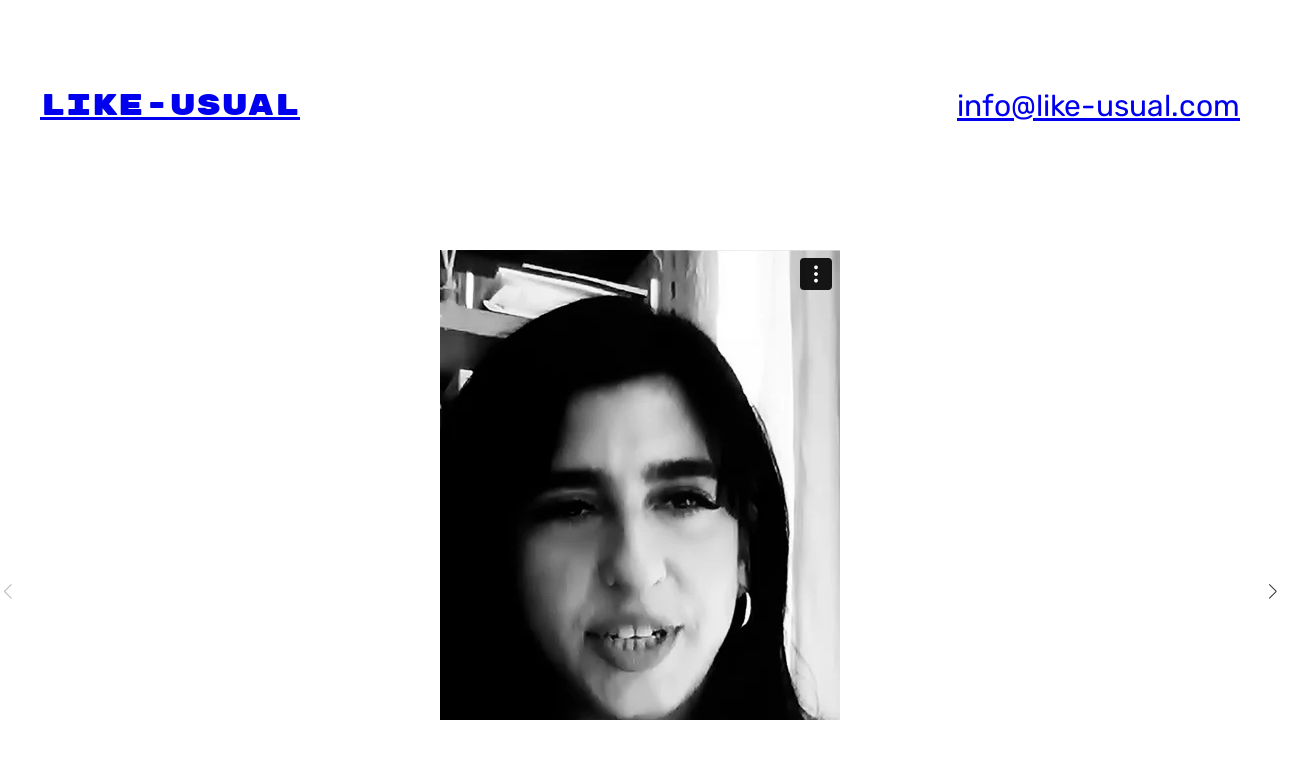

--- FILE ---
content_type: text/html; charset=UTF-8
request_url: https://player.vimeo.com/video/954002110?dnt=1&app_id=122963
body_size: 6598
content:
<!DOCTYPE html>
<html lang="en">
<head>
  <meta charset="utf-8">
  <meta name="viewport" content="width=device-width,initial-scale=1,user-scalable=yes">
  
  <link rel="canonical" href="https://player.vimeo.com/video/954002110">
  <meta name="googlebot" content="noindex,indexifembedded">
  
  
  <title>ARTISSIMA VoiceOver&#39;23 on Vimeo</title>
  <style>
      body, html, .player, .fallback {
          overflow: hidden;
          width: 100%;
          height: 100%;
          margin: 0;
          padding: 0;
      }
      .fallback {
          
              background-color: transparent;
          
      }
      .player.loading { opacity: 0; }
      .fallback iframe {
          position: fixed;
          left: 0;
          top: 0;
          width: 100%;
          height: 100%;
      }
  </style>
  <link rel="modulepreload" href="https://f.vimeocdn.com/p/4.46.25/js/player.module.js" crossorigin="anonymous">
  <link rel="modulepreload" href="https://f.vimeocdn.com/p/4.46.25/js/vendor.module.js" crossorigin="anonymous">
  <link rel="preload" href="https://f.vimeocdn.com/p/4.46.25/css/player.css" as="style">
</head>

<body>


<div class="vp-placeholder">
    <style>
        .vp-placeholder,
        .vp-placeholder-thumb,
        .vp-placeholder-thumb::before,
        .vp-placeholder-thumb::after {
            position: absolute;
            top: 0;
            bottom: 0;
            left: 0;
            right: 0;
        }
        .vp-placeholder {
            visibility: hidden;
            width: 100%;
            max-height: 100%;
            height: calc(1920 / 1080 * 100vw);
            max-width: calc(1080 / 1920 * 100vh);
            margin: auto;
        }
        .vp-placeholder-carousel {
            display: none;
            background-color: #000;
            position: absolute;
            left: 0;
            right: 0;
            bottom: -60px;
            height: 60px;
        }
    </style>

    

    
        <style>
            .vp-placeholder-thumb {
                overflow: hidden;
                width: 100%;
                max-height: 100%;
                margin: auto;
            }
            .vp-placeholder-thumb::before,
            .vp-placeholder-thumb::after {
                content: "";
                display: block;
                filter: blur(7px);
                margin: 0;
                background: url(https://i.vimeocdn.com/video/1864650916-f2bac2fec78d1343a8dfcd98d65bbbb295f5acf3128afab083861f85d8cdfa9a-d?mw=80&q=85) 50% 50% / contain no-repeat;
            }
            .vp-placeholder-thumb::before {
                 
                margin: -30px;
            }
        </style>
    

    <div class="vp-placeholder-thumb"></div>
    <div class="vp-placeholder-carousel"></div>
    <script>function placeholderInit(t,h,d,s,n,o){var i=t.querySelector(".vp-placeholder"),v=t.querySelector(".vp-placeholder-thumb");if(h){var p=function(){try{return window.self!==window.top}catch(a){return!0}}(),w=200,y=415,r=60;if(!p&&window.innerWidth>=w&&window.innerWidth<y){i.style.bottom=r+"px",i.style.maxHeight="calc(100vh - "+r+"px)",i.style.maxWidth="calc("+n+" / "+o+" * (100vh - "+r+"px))";var f=t.querySelector(".vp-placeholder-carousel");f.style.display="block"}}if(d){var e=new Image;e.onload=function(){var a=n/o,c=e.width/e.height;if(c<=.95*a||c>=1.05*a){var l=i.getBoundingClientRect(),g=l.right-l.left,b=l.bottom-l.top,m=window.innerWidth/g*100,x=window.innerHeight/b*100;v.style.height="calc("+e.height+" / "+e.width+" * "+m+"vw)",v.style.maxWidth="calc("+e.width+" / "+e.height+" * "+x+"vh)"}i.style.visibility="visible"},e.src=s}else i.style.visibility="visible"}
</script>
    <script>placeholderInit(document,  false ,  true , "https://i.vimeocdn.com/video/1864650916-f2bac2fec78d1343a8dfcd98d65bbbb295f5acf3128afab083861f85d8cdfa9a-d?mw=80\u0026q=85",  1080 ,  1920 );</script>
</div>

<div id="player" class="player"></div>
<script>window.playerConfig = {"cdn_url":"https://f.vimeocdn.com","vimeo_api_url":"api.vimeo.com","request":{"files":{"dash":{"cdns":{"akfire_interconnect_quic":{"avc_url":"https://vod-adaptive-ak.vimeocdn.com/exp=1768386943~acl=%2Fc305494b-8aba-41a7-aced-ba3cd6c8ce40%2Fpsid%3D4bf10d8c25edb959bd55cdd63307c92934fc678b8d5c73f41a37943a02df929c%2F%2A~hmac=88ac7a67b19a578f03a595003f6ee4b78ce66a8b45aef579c0686e9e79aa3ad8/c305494b-8aba-41a7-aced-ba3cd6c8ce40/psid=4bf10d8c25edb959bd55cdd63307c92934fc678b8d5c73f41a37943a02df929c/v2/playlist/av/primary/prot/cXNyPTE/playlist.json?omit=av1-hevc\u0026pathsig=8c953e4f~c9FLuBFhgkQT5u9KZfV4zAcTEjTC5C3kh8Vo496KHDo\u0026qsr=1\u0026r=dXM%3D\u0026rh=4lGqxr","origin":"gcs","url":"https://vod-adaptive-ak.vimeocdn.com/exp=1768386943~acl=%2Fc305494b-8aba-41a7-aced-ba3cd6c8ce40%2Fpsid%3D4bf10d8c25edb959bd55cdd63307c92934fc678b8d5c73f41a37943a02df929c%2F%2A~hmac=88ac7a67b19a578f03a595003f6ee4b78ce66a8b45aef579c0686e9e79aa3ad8/c305494b-8aba-41a7-aced-ba3cd6c8ce40/psid=4bf10d8c25edb959bd55cdd63307c92934fc678b8d5c73f41a37943a02df929c/v2/playlist/av/primary/prot/cXNyPTE/playlist.json?pathsig=8c953e4f~c9FLuBFhgkQT5u9KZfV4zAcTEjTC5C3kh8Vo496KHDo\u0026qsr=1\u0026r=dXM%3D\u0026rh=4lGqxr"},"fastly_skyfire":{"avc_url":"https://skyfire.vimeocdn.com/1768386943-0x519c8e3d7a32edc9ee2e33ae393c8e296d93b468/c305494b-8aba-41a7-aced-ba3cd6c8ce40/psid=4bf10d8c25edb959bd55cdd63307c92934fc678b8d5c73f41a37943a02df929c/v2/playlist/av/primary/prot/cXNyPTE/playlist.json?omit=av1-hevc\u0026pathsig=8c953e4f~c9FLuBFhgkQT5u9KZfV4zAcTEjTC5C3kh8Vo496KHDo\u0026qsr=1\u0026r=dXM%3D\u0026rh=4lGqxr","origin":"gcs","url":"https://skyfire.vimeocdn.com/1768386943-0x519c8e3d7a32edc9ee2e33ae393c8e296d93b468/c305494b-8aba-41a7-aced-ba3cd6c8ce40/psid=4bf10d8c25edb959bd55cdd63307c92934fc678b8d5c73f41a37943a02df929c/v2/playlist/av/primary/prot/cXNyPTE/playlist.json?pathsig=8c953e4f~c9FLuBFhgkQT5u9KZfV4zAcTEjTC5C3kh8Vo496KHDo\u0026qsr=1\u0026r=dXM%3D\u0026rh=4lGqxr"}},"default_cdn":"akfire_interconnect_quic","separate_av":true,"streams":[{"profile":"c3347cdf-6c91-4ab3-8d56-737128e7a65f","id":"7bcfd301-8a95-4bec-ab01-ec3d2e155840","fps":25,"quality":"360p"},{"profile":"f3f6f5f0-2e6b-4e90-994e-842d1feeabc0","id":"9349be26-2270-4643-9b73-5bd7ef39f281","fps":25,"quality":"720p"},{"profile":"5ff7441f-4973-4241-8c2e-976ef4a572b0","id":"09603588-6bed-467f-8998-dabc1e99fd17","fps":25,"quality":"1080p"},{"profile":"d0b41bac-2bf2-4310-8113-df764d486192","id":"1d57a0f5-cdf5-46dd-b8f9-f618b0b63f15","fps":25,"quality":"240p"},{"profile":"f9e4a5d7-8043-4af3-b231-641ca735a130","id":"8956e7e2-2ff4-4c7a-b640-6d1b59dc547a","fps":25,"quality":"540p"}],"streams_avc":[{"profile":"f3f6f5f0-2e6b-4e90-994e-842d1feeabc0","id":"9349be26-2270-4643-9b73-5bd7ef39f281","fps":25,"quality":"720p"},{"profile":"5ff7441f-4973-4241-8c2e-976ef4a572b0","id":"09603588-6bed-467f-8998-dabc1e99fd17","fps":25,"quality":"1080p"},{"profile":"d0b41bac-2bf2-4310-8113-df764d486192","id":"1d57a0f5-cdf5-46dd-b8f9-f618b0b63f15","fps":25,"quality":"240p"},{"profile":"f9e4a5d7-8043-4af3-b231-641ca735a130","id":"8956e7e2-2ff4-4c7a-b640-6d1b59dc547a","fps":25,"quality":"540p"},{"profile":"c3347cdf-6c91-4ab3-8d56-737128e7a65f","id":"7bcfd301-8a95-4bec-ab01-ec3d2e155840","fps":25,"quality":"360p"}]},"hls":{"cdns":{"akfire_interconnect_quic":{"avc_url":"https://vod-adaptive-ak.vimeocdn.com/exp=1768386943~acl=%2Fc305494b-8aba-41a7-aced-ba3cd6c8ce40%2Fpsid%3D4bf10d8c25edb959bd55cdd63307c92934fc678b8d5c73f41a37943a02df929c%2F%2A~hmac=88ac7a67b19a578f03a595003f6ee4b78ce66a8b45aef579c0686e9e79aa3ad8/c305494b-8aba-41a7-aced-ba3cd6c8ce40/psid=4bf10d8c25edb959bd55cdd63307c92934fc678b8d5c73f41a37943a02df929c/v2/playlist/av/primary/prot/cXNyPTE/playlist.m3u8?locale=en\u0026omit=av1-hevc-opus\u0026pathsig=8c953e4f~ds8-5xwPdEjgfY3INQr2gmXSpGavWiCjl16DoRP7aqA\u0026qsr=1\u0026r=dXM%3D\u0026rh=4lGqxr\u0026sf=fmp4","origin":"gcs","url":"https://vod-adaptive-ak.vimeocdn.com/exp=1768386943~acl=%2Fc305494b-8aba-41a7-aced-ba3cd6c8ce40%2Fpsid%3D4bf10d8c25edb959bd55cdd63307c92934fc678b8d5c73f41a37943a02df929c%2F%2A~hmac=88ac7a67b19a578f03a595003f6ee4b78ce66a8b45aef579c0686e9e79aa3ad8/c305494b-8aba-41a7-aced-ba3cd6c8ce40/psid=4bf10d8c25edb959bd55cdd63307c92934fc678b8d5c73f41a37943a02df929c/v2/playlist/av/primary/prot/cXNyPTE/playlist.m3u8?locale=en\u0026omit=opus\u0026pathsig=8c953e4f~ds8-5xwPdEjgfY3INQr2gmXSpGavWiCjl16DoRP7aqA\u0026qsr=1\u0026r=dXM%3D\u0026rh=4lGqxr\u0026sf=fmp4"},"fastly_skyfire":{"avc_url":"https://skyfire.vimeocdn.com/1768386943-0x519c8e3d7a32edc9ee2e33ae393c8e296d93b468/c305494b-8aba-41a7-aced-ba3cd6c8ce40/psid=4bf10d8c25edb959bd55cdd63307c92934fc678b8d5c73f41a37943a02df929c/v2/playlist/av/primary/prot/cXNyPTE/playlist.m3u8?locale=en\u0026omit=av1-hevc-opus\u0026pathsig=8c953e4f~ds8-5xwPdEjgfY3INQr2gmXSpGavWiCjl16DoRP7aqA\u0026qsr=1\u0026r=dXM%3D\u0026rh=4lGqxr\u0026sf=fmp4","origin":"gcs","url":"https://skyfire.vimeocdn.com/1768386943-0x519c8e3d7a32edc9ee2e33ae393c8e296d93b468/c305494b-8aba-41a7-aced-ba3cd6c8ce40/psid=4bf10d8c25edb959bd55cdd63307c92934fc678b8d5c73f41a37943a02df929c/v2/playlist/av/primary/prot/cXNyPTE/playlist.m3u8?locale=en\u0026omit=opus\u0026pathsig=8c953e4f~ds8-5xwPdEjgfY3INQr2gmXSpGavWiCjl16DoRP7aqA\u0026qsr=1\u0026r=dXM%3D\u0026rh=4lGqxr\u0026sf=fmp4"}},"default_cdn":"akfire_interconnect_quic","separate_av":true}},"file_codecs":{"av1":[],"avc":["9349be26-2270-4643-9b73-5bd7ef39f281","09603588-6bed-467f-8998-dabc1e99fd17","1d57a0f5-cdf5-46dd-b8f9-f618b0b63f15","8956e7e2-2ff4-4c7a-b640-6d1b59dc547a","7bcfd301-8a95-4bec-ab01-ec3d2e155840"],"hevc":{"dvh1":[],"hdr":[],"sdr":[]}},"lang":"en","referrer":"https://like-usual.com/?p=931","cookie_domain":".vimeo.com","signature":"309b4fd1eb615171040efb931b7a87a0","timestamp":1768383343,"expires":3600,"thumb_preview":{"url":"https://videoapi-sprites.vimeocdn.com/video-sprites/image/6283ec98-32be-4f91-9fb5-0049ed83d940.0.jpeg?ClientID=sulu\u0026Expires=1768386942\u0026Signature=cbe41e672b7fa2fe4ad35fcc1b205aa237880429","height":2640,"width":1485,"frame_height":240,"frame_width":135,"columns":11,"frames":120},"currency":"USD","session":"bf222ea783b866df61b3c21a3c3f960d44b742901768383343","cookie":{"volume":1,"quality":null,"hd":0,"captions":null,"transcript":null,"captions_styles":{"color":null,"fontSize":null,"fontFamily":null,"fontOpacity":null,"bgOpacity":null,"windowColor":null,"windowOpacity":null,"bgColor":null,"edgeStyle":null},"audio_language":null,"audio_kind":null,"qoe_survey_vote":0},"build":{"backend":"31e9776","js":"4.46.25"},"urls":{"js":"https://f.vimeocdn.com/p/4.46.25/js/player.js","js_base":"https://f.vimeocdn.com/p/4.46.25/js","js_module":"https://f.vimeocdn.com/p/4.46.25/js/player.module.js","js_vendor_module":"https://f.vimeocdn.com/p/4.46.25/js/vendor.module.js","locales_js":{"de-DE":"https://f.vimeocdn.com/p/4.46.25/js/player.de-DE.js","en":"https://f.vimeocdn.com/p/4.46.25/js/player.js","es":"https://f.vimeocdn.com/p/4.46.25/js/player.es.js","fr-FR":"https://f.vimeocdn.com/p/4.46.25/js/player.fr-FR.js","ja-JP":"https://f.vimeocdn.com/p/4.46.25/js/player.ja-JP.js","ko-KR":"https://f.vimeocdn.com/p/4.46.25/js/player.ko-KR.js","pt-BR":"https://f.vimeocdn.com/p/4.46.25/js/player.pt-BR.js","zh-CN":"https://f.vimeocdn.com/p/4.46.25/js/player.zh-CN.js"},"ambisonics_js":"https://f.vimeocdn.com/p/external/ambisonics.min.js","barebone_js":"https://f.vimeocdn.com/p/4.46.25/js/barebone.js","chromeless_js":"https://f.vimeocdn.com/p/4.46.25/js/chromeless.js","three_js":"https://f.vimeocdn.com/p/external/three.rvimeo.min.js","hive_sdk":"https://f.vimeocdn.com/p/external/hive-sdk.js","hive_interceptor":"https://f.vimeocdn.com/p/external/hive-interceptor.js","proxy":"https://player.vimeo.com/static/proxy.html","css":"https://f.vimeocdn.com/p/4.46.25/css/player.css","chromeless_css":"https://f.vimeocdn.com/p/4.46.25/css/chromeless.css","fresnel":"https://arclight.vimeo.com/add/player-stats","player_telemetry_url":"https://arclight.vimeo.com/player-events","telemetry_base":"https://lensflare.vimeo.com"},"flags":{"plays":1,"dnt":1,"autohide_controls":0,"preload_video":"metadata_on_hover","qoe_survey_forced":0,"ai_widget":0,"ecdn_delta_updates":0,"disable_mms":0,"check_clip_skipping_forward":0},"country":"US","client":{"ip":"18.191.94.122"},"ab_tests":{"cross_origin_texttracks":{"group":"variant","track":false,"data":null}},"atid":"4148240773.1768383343","ai_widget_signature":"02765a1f6bdcc5aa87c404705ac74723d78234bd0cffea7f57c3fade80d26908_1768386943","config_refresh_url":"https://player.vimeo.com/video/954002110/config/request?atid=4148240773.1768383343\u0026expires=3600\u0026referrer=https%3A%2F%2Flike-usual.com%2F%3Fp%3D931\u0026session=bf222ea783b866df61b3c21a3c3f960d44b742901768383343\u0026signature=309b4fd1eb615171040efb931b7a87a0\u0026time=1768383343\u0026v=1"},"player_url":"player.vimeo.com","video":{"id":954002110,"title":"ARTISSIMA VoiceOver'23","width":1080,"height":1920,"duration":15,"url":"https://vimeo.com/954002110","share_url":"https://vimeo.com/954002110","embed_code":"\u003ciframe title=\"vimeo-player\" src=\"https://player.vimeo.com/video/954002110?h=23423dce5e\" width=\"640\" height=\"360\" frameborder=\"0\" referrerpolicy=\"strict-origin-when-cross-origin\" allow=\"autoplay; fullscreen; picture-in-picture; clipboard-write; encrypted-media; web-share\"   allowfullscreen\u003e\u003c/iframe\u003e","default_to_hd":0,"privacy":"anybody","embed_permission":"whitelist","thumbnail_url":"https://i.vimeocdn.com/video/1864650916-f2bac2fec78d1343a8dfcd98d65bbbb295f5acf3128afab083861f85d8cdfa9a-d","owner":{"id":70899059,"name":"LIKE - USUAL","img":"https://i.vimeocdn.com/portrait/61618659_60x60?sig=3f1faa318a362b14a5521b2bd3cb0470d9a515d25bb7359b0b040b04f84a9072\u0026v=1\u0026region=us","img_2x":"https://i.vimeocdn.com/portrait/61618659_60x60?sig=3f1faa318a362b14a5521b2bd3cb0470d9a515d25bb7359b0b040b04f84a9072\u0026v=1\u0026region=us","url":"https://vimeo.com/user70899059","account_type":"plus"},"spatial":0,"live_event":null,"version":{"current":null,"available":[{"id":882290096,"file_id":3759179616,"is_current":true}]},"unlisted_hash":null,"rating":{"id":6},"fps":25,"channel_layout":"stereo","ai":0,"locale":"en"},"user":{"id":0,"team_id":0,"team_origin_user_id":0,"account_type":"none","liked":0,"watch_later":0,"owner":0,"mod":0,"logged_in":0,"private_mode_enabled":0,"vimeo_api_client_token":"eyJhbGciOiJIUzI1NiIsInR5cCI6IkpXVCJ9.eyJzZXNzaW9uX2lkIjoiYmYyMjJlYTc4M2I4NjZkZjYxYjNjMjFhM2MzZjk2MGQ0NGI3NDI5MDE3NjgzODMzNDMiLCJleHAiOjE3NjgzODY5NDMsImFwcF9pZCI6MTE4MzU5LCJzY29wZXMiOiJwdWJsaWMgc3RhdHMifQ.Ew45s5oJnqWyolIRW6jbR8cPWyxBczVnyeLJKj5dPp0"},"view":1,"vimeo_url":"vimeo.com","embed":{"audio_track":"","autoplay":0,"autopause":1,"dnt":1,"editor":0,"keyboard":1,"log_plays":1,"loop":0,"muted":0,"on_site":0,"texttrack":"","transparent":1,"outro":"videos","playsinline":1,"quality":null,"player_id":"","api":null,"app_id":"122963","color":"00adef","color_one":"000000","color_two":"00adef","color_three":"ffffff","color_four":"000000","context":"embed.main","settings":{"auto_pip":1,"badge":0,"byline":0,"collections":0,"color":0,"force_color_one":0,"force_color_two":0,"force_color_three":0,"force_color_four":0,"embed":1,"fullscreen":1,"like":1,"logo":1,"playbar":1,"portrait":0,"pip":1,"share":1,"spatial_compass":0,"spatial_label":0,"speed":1,"title":0,"volume":1,"watch_later":1,"watch_full_video":1,"controls":1,"airplay":1,"audio_tracks":1,"chapters":1,"chromecast":1,"cc":1,"transcript":1,"quality":1,"play_button_position":0,"ask_ai":0,"skipping_forward":1,"debug_payload_collection_policy":"default"},"create_interactive":{"has_create_interactive":false,"viddata_url":""},"min_quality":null,"max_quality":null,"initial_quality":null,"prefer_mms":1}}</script>
<script>const fullscreenSupported="exitFullscreen"in document||"webkitExitFullscreen"in document||"webkitCancelFullScreen"in document||"mozCancelFullScreen"in document||"msExitFullscreen"in document||"webkitEnterFullScreen"in document.createElement("video");var isIE=checkIE(window.navigator.userAgent),incompatibleBrowser=!fullscreenSupported||isIE;window.noModuleLoading=!1,window.dynamicImportSupported=!1,window.cssLayersSupported=typeof CSSLayerBlockRule<"u",window.isInIFrame=function(){try{return window.self!==window.top}catch(e){return!0}}(),!window.isInIFrame&&/twitter/i.test(navigator.userAgent)&&window.playerConfig.video.url&&(window.location=window.playerConfig.video.url),window.playerConfig.request.lang&&document.documentElement.setAttribute("lang",window.playerConfig.request.lang),window.loadScript=function(e){var n=document.getElementsByTagName("script")[0];n&&n.parentNode?n.parentNode.insertBefore(e,n):document.head.appendChild(e)},window.loadVUID=function(){if(!window.playerConfig.request.flags.dnt&&!window.playerConfig.embed.dnt){window._vuid=[["pid",window.playerConfig.request.session]];var e=document.createElement("script");e.async=!0,e.src=window.playerConfig.request.urls.vuid_js,window.loadScript(e)}},window.loadCSS=function(e,n){var i={cssDone:!1,startTime:new Date().getTime(),link:e.createElement("link")};return i.link.rel="stylesheet",i.link.href=n,e.getElementsByTagName("head")[0].appendChild(i.link),i.link.onload=function(){i.cssDone=!0},i},window.loadLegacyJS=function(e,n){if(incompatibleBrowser){var i=e.querySelector(".vp-placeholder");i&&i.parentNode&&i.parentNode.removeChild(i);let a=`/video/${window.playerConfig.video.id}/fallback`;window.playerConfig.request.referrer&&(a+=`?referrer=${window.playerConfig.request.referrer}`),n.innerHTML=`<div class="fallback"><iframe title="unsupported message" src="${a}" frameborder="0"></iframe></div>`}else{n.className="player loading";var t=window.loadCSS(e,window.playerConfig.request.urls.css),r=e.createElement("script"),o=!1;r.src=window.playerConfig.request.urls.js,window.loadScript(r),r["onreadystatechange"in r?"onreadystatechange":"onload"]=function(){!o&&(!this.readyState||this.readyState==="loaded"||this.readyState==="complete")&&(o=!0,playerObject=new VimeoPlayer(n,window.playerConfig,t.cssDone||{link:t.link,startTime:t.startTime}))},window.loadVUID()}};function checkIE(e){e=e&&e.toLowerCase?e.toLowerCase():"";function n(r){return r=r.toLowerCase(),new RegExp(r).test(e);return browserRegEx}var i=n("msie")?parseFloat(e.replace(/^.*msie (\d+).*$/,"$1")):!1,t=n("trident")?parseFloat(e.replace(/^.*trident\/(\d+)\.(\d+).*$/,"$1.$2"))+4:!1;return i||t}
</script>
<script nomodule>
  window.noModuleLoading = true;
  var playerEl = document.getElementById('player');
  window.loadLegacyJS(document, playerEl);
</script>
<script type="module">try{import("").catch(()=>{})}catch(t){}window.dynamicImportSupported=!0;
</script>
<script type="module">if(!window.dynamicImportSupported||!window.cssLayersSupported){if(!window.noModuleLoading){window.noModuleLoading=!0;var playerEl=document.getElementById("player");window.loadLegacyJS(document,playerEl)}var moduleScriptLoader=document.getElementById("js-module-block");moduleScriptLoader&&moduleScriptLoader.parentElement.removeChild(moduleScriptLoader)}
</script>
<script type="module" id="js-module-block">if(!window.noModuleLoading&&window.dynamicImportSupported&&window.cssLayersSupported){const n=document.getElementById("player"),e=window.loadCSS(document,window.playerConfig.request.urls.css);import(window.playerConfig.request.urls.js_module).then(function(o){new o.VimeoPlayer(n,window.playerConfig,e.cssDone||{link:e.link,startTime:e.startTime}),window.loadVUID()}).catch(function(o){throw/TypeError:[A-z ]+import[A-z ]+module/gi.test(o)&&window.loadLegacyJS(document,n),o})}
</script>

<script type="application/ld+json">{"embedUrl":"https://player.vimeo.com/video/954002110?h=23423dce5e","thumbnailUrl":"https://i.vimeocdn.com/video/1864650916-f2bac2fec78d1343a8dfcd98d65bbbb295f5acf3128afab083861f85d8cdfa9a-d?f=webp","name":"ARTISSIMA VoiceOver'23","description":"Digital interview column realized for Artissima Voice Over, a cross-media space that offers an extencive overview of the three curated sectios of the fair: Disegni, Present Future and Back to the Future. Produced in collaboration with Treti Galaxie, an art project that work with artist to produce and develope exhibitions and more.\n\nClient – Artissima\nRealized with Treti Galaxie","duration":"PT15S","uploadDate":"2024-06-05T10:51:27-04:00","@context":"https://schema.org/","@type":"VideoObject"}</script>

</body>
</html>


--- FILE ---
content_type: text/html; charset=UTF-8
request_url: https://player.vimeo.com/video/953505792?dnt=1&app_id=122963
body_size: 6552
content:
<!DOCTYPE html>
<html lang="en">
<head>
  <meta charset="utf-8">
  <meta name="viewport" content="width=device-width,initial-scale=1,user-scalable=yes">
  
  <link rel="canonical" href="https://player.vimeo.com/video/953505792">
  <meta name="googlebot" content="noindex,indexifembedded">
  
  
  <title>ARTISSIMA VoiceOver&#39;23 - BTTF on Vimeo</title>
  <style>
      body, html, .player, .fallback {
          overflow: hidden;
          width: 100%;
          height: 100%;
          margin: 0;
          padding: 0;
      }
      .fallback {
          
              background-color: transparent;
          
      }
      .player.loading { opacity: 0; }
      .fallback iframe {
          position: fixed;
          left: 0;
          top: 0;
          width: 100%;
          height: 100%;
      }
  </style>
  <link rel="modulepreload" href="https://f.vimeocdn.com/p/4.46.25/js/player.module.js" crossorigin="anonymous">
  <link rel="modulepreload" href="https://f.vimeocdn.com/p/4.46.25/js/vendor.module.js" crossorigin="anonymous">
  <link rel="preload" href="https://f.vimeocdn.com/p/4.46.25/css/player.css" as="style">
</head>

<body>


<div class="vp-placeholder">
    <style>
        .vp-placeholder,
        .vp-placeholder-thumb,
        .vp-placeholder-thumb::before,
        .vp-placeholder-thumb::after {
            position: absolute;
            top: 0;
            bottom: 0;
            left: 0;
            right: 0;
        }
        .vp-placeholder {
            visibility: hidden;
            width: 100%;
            max-height: 100%;
            height: calc(1080 / 1920 * 100vw);
            max-width: calc(1920 / 1080 * 100vh);
            margin: auto;
        }
        .vp-placeholder-carousel {
            display: none;
            background-color: #000;
            position: absolute;
            left: 0;
            right: 0;
            bottom: -60px;
            height: 60px;
        }
    </style>

    

    
        <style>
            .vp-placeholder-thumb {
                overflow: hidden;
                width: 100%;
                max-height: 100%;
                margin: auto;
            }
            .vp-placeholder-thumb::before,
            .vp-placeholder-thumb::after {
                content: "";
                display: block;
                filter: blur(7px);
                margin: 0;
                background: url(https://i.vimeocdn.com/video/1863957005-d109b2b5f7722afaf100acf70b7118a6b43a7d24ec190356c5d598c9d82e0d0a-d?mw=80&q=85) 50% 50% / contain no-repeat;
            }
            .vp-placeholder-thumb::before {
                 
                margin: -30px;
            }
        </style>
    

    <div class="vp-placeholder-thumb"></div>
    <div class="vp-placeholder-carousel"></div>
    <script>function placeholderInit(t,h,d,s,n,o){var i=t.querySelector(".vp-placeholder"),v=t.querySelector(".vp-placeholder-thumb");if(h){var p=function(){try{return window.self!==window.top}catch(a){return!0}}(),w=200,y=415,r=60;if(!p&&window.innerWidth>=w&&window.innerWidth<y){i.style.bottom=r+"px",i.style.maxHeight="calc(100vh - "+r+"px)",i.style.maxWidth="calc("+n+" / "+o+" * (100vh - "+r+"px))";var f=t.querySelector(".vp-placeholder-carousel");f.style.display="block"}}if(d){var e=new Image;e.onload=function(){var a=n/o,c=e.width/e.height;if(c<=.95*a||c>=1.05*a){var l=i.getBoundingClientRect(),g=l.right-l.left,b=l.bottom-l.top,m=window.innerWidth/g*100,x=window.innerHeight/b*100;v.style.height="calc("+e.height+" / "+e.width+" * "+m+"vw)",v.style.maxWidth="calc("+e.width+" / "+e.height+" * "+x+"vh)"}i.style.visibility="visible"},e.src=s}else i.style.visibility="visible"}
</script>
    <script>placeholderInit(document,  false ,  true , "https://i.vimeocdn.com/video/1863957005-d109b2b5f7722afaf100acf70b7118a6b43a7d24ec190356c5d598c9d82e0d0a-d?mw=80\u0026q=85",  1920 ,  1080 );</script>
</div>

<div id="player" class="player"></div>
<script>window.playerConfig = {"cdn_url":"https://f.vimeocdn.com","vimeo_api_url":"api.vimeo.com","request":{"files":{"dash":{"cdns":{"akfire_interconnect_quic":{"avc_url":"https://vod-adaptive-ak.vimeocdn.com/exp=1768386943~acl=%2F4394d9e6-3a74-4d5f-ad55-2f1ba79996cf%2Fpsid%3De6117d23908677ec9943652e5f810e2280d5cc08dc27046382b8016e0e263b5c%2F%2A~hmac=bdae4faad7ac72b2b18fb85988ccdafdcd827484a60268dc4bbd3d7942807b02/4394d9e6-3a74-4d5f-ad55-2f1ba79996cf/psid=e6117d23908677ec9943652e5f810e2280d5cc08dc27046382b8016e0e263b5c/v2/playlist/av/primary/prot/cXNyPTE/playlist.json?omit=av1-hevc\u0026pathsig=8c953e4f~2EiUTDBLxybDbOmbbIz_r3WLQTfPXWhiZ2GbbU7AsOA\u0026qsr=1\u0026r=dXM%3D\u0026rh=2qNqa0","origin":"gcs","url":"https://vod-adaptive-ak.vimeocdn.com/exp=1768386943~acl=%2F4394d9e6-3a74-4d5f-ad55-2f1ba79996cf%2Fpsid%3De6117d23908677ec9943652e5f810e2280d5cc08dc27046382b8016e0e263b5c%2F%2A~hmac=bdae4faad7ac72b2b18fb85988ccdafdcd827484a60268dc4bbd3d7942807b02/4394d9e6-3a74-4d5f-ad55-2f1ba79996cf/psid=e6117d23908677ec9943652e5f810e2280d5cc08dc27046382b8016e0e263b5c/v2/playlist/av/primary/prot/cXNyPTE/playlist.json?pathsig=8c953e4f~2EiUTDBLxybDbOmbbIz_r3WLQTfPXWhiZ2GbbU7AsOA\u0026qsr=1\u0026r=dXM%3D\u0026rh=2qNqa0"},"fastly_skyfire":{"avc_url":"https://skyfire.vimeocdn.com/1768386943-0x651040388971f3b4c9dc3af28348a763ad431446/4394d9e6-3a74-4d5f-ad55-2f1ba79996cf/psid=e6117d23908677ec9943652e5f810e2280d5cc08dc27046382b8016e0e263b5c/v2/playlist/av/primary/prot/cXNyPTE/playlist.json?omit=av1-hevc\u0026pathsig=8c953e4f~2EiUTDBLxybDbOmbbIz_r3WLQTfPXWhiZ2GbbU7AsOA\u0026qsr=1\u0026r=dXM%3D\u0026rh=2qNqa0","origin":"gcs","url":"https://skyfire.vimeocdn.com/1768386943-0x651040388971f3b4c9dc3af28348a763ad431446/4394d9e6-3a74-4d5f-ad55-2f1ba79996cf/psid=e6117d23908677ec9943652e5f810e2280d5cc08dc27046382b8016e0e263b5c/v2/playlist/av/primary/prot/cXNyPTE/playlist.json?pathsig=8c953e4f~2EiUTDBLxybDbOmbbIz_r3WLQTfPXWhiZ2GbbU7AsOA\u0026qsr=1\u0026r=dXM%3D\u0026rh=2qNqa0"}},"default_cdn":"akfire_interconnect_quic","separate_av":true,"streams":[{"profile":"5ff7441f-4973-4241-8c2e-976ef4a572b0","id":"9448c1a7-bb5e-4985-b2a8-b926738051a4","fps":25,"quality":"1080p"},{"profile":"d0b41bac-2bf2-4310-8113-df764d486192","id":"93bfb7e8-0ba1-48cc-ab17-976148dcd2a1","fps":25,"quality":"240p"},{"profile":"c3347cdf-6c91-4ab3-8d56-737128e7a65f","id":"be07e07c-0bac-4cb4-b728-7ce89fbedcf1","fps":25,"quality":"360p"},{"profile":"f9e4a5d7-8043-4af3-b231-641ca735a130","id":"fed1f5c4-c455-40a8-9fce-7e2c052e4a6b","fps":25,"quality":"540p"},{"profile":"f3f6f5f0-2e6b-4e90-994e-842d1feeabc0","id":"2ee2806e-221e-4045-ac13-9afb8b03c31e","fps":25,"quality":"720p"}],"streams_avc":[{"profile":"5ff7441f-4973-4241-8c2e-976ef4a572b0","id":"9448c1a7-bb5e-4985-b2a8-b926738051a4","fps":25,"quality":"1080p"},{"profile":"d0b41bac-2bf2-4310-8113-df764d486192","id":"93bfb7e8-0ba1-48cc-ab17-976148dcd2a1","fps":25,"quality":"240p"},{"profile":"c3347cdf-6c91-4ab3-8d56-737128e7a65f","id":"be07e07c-0bac-4cb4-b728-7ce89fbedcf1","fps":25,"quality":"360p"},{"profile":"f9e4a5d7-8043-4af3-b231-641ca735a130","id":"fed1f5c4-c455-40a8-9fce-7e2c052e4a6b","fps":25,"quality":"540p"},{"profile":"f3f6f5f0-2e6b-4e90-994e-842d1feeabc0","id":"2ee2806e-221e-4045-ac13-9afb8b03c31e","fps":25,"quality":"720p"}]},"hls":{"cdns":{"akfire_interconnect_quic":{"avc_url":"https://vod-adaptive-ak.vimeocdn.com/exp=1768386943~acl=%2F4394d9e6-3a74-4d5f-ad55-2f1ba79996cf%2Fpsid%3De6117d23908677ec9943652e5f810e2280d5cc08dc27046382b8016e0e263b5c%2F%2A~hmac=bdae4faad7ac72b2b18fb85988ccdafdcd827484a60268dc4bbd3d7942807b02/4394d9e6-3a74-4d5f-ad55-2f1ba79996cf/psid=e6117d23908677ec9943652e5f810e2280d5cc08dc27046382b8016e0e263b5c/v2/playlist/av/primary/prot/cXNyPTE/playlist.m3u8?locale=en\u0026omit=av1-hevc-opus\u0026pathsig=8c953e4f~bUaFSmYB7g57QOSFOO5aQ2UH-nNWg9QaEy3AjIUFJVU\u0026qsr=1\u0026r=dXM%3D\u0026rh=2qNqa0\u0026sf=fmp4","origin":"gcs","url":"https://vod-adaptive-ak.vimeocdn.com/exp=1768386943~acl=%2F4394d9e6-3a74-4d5f-ad55-2f1ba79996cf%2Fpsid%3De6117d23908677ec9943652e5f810e2280d5cc08dc27046382b8016e0e263b5c%2F%2A~hmac=bdae4faad7ac72b2b18fb85988ccdafdcd827484a60268dc4bbd3d7942807b02/4394d9e6-3a74-4d5f-ad55-2f1ba79996cf/psid=e6117d23908677ec9943652e5f810e2280d5cc08dc27046382b8016e0e263b5c/v2/playlist/av/primary/prot/cXNyPTE/playlist.m3u8?locale=en\u0026omit=opus\u0026pathsig=8c953e4f~bUaFSmYB7g57QOSFOO5aQ2UH-nNWg9QaEy3AjIUFJVU\u0026qsr=1\u0026r=dXM%3D\u0026rh=2qNqa0\u0026sf=fmp4"},"fastly_skyfire":{"avc_url":"https://skyfire.vimeocdn.com/1768386943-0x651040388971f3b4c9dc3af28348a763ad431446/4394d9e6-3a74-4d5f-ad55-2f1ba79996cf/psid=e6117d23908677ec9943652e5f810e2280d5cc08dc27046382b8016e0e263b5c/v2/playlist/av/primary/prot/cXNyPTE/playlist.m3u8?locale=en\u0026omit=av1-hevc-opus\u0026pathsig=8c953e4f~bUaFSmYB7g57QOSFOO5aQ2UH-nNWg9QaEy3AjIUFJVU\u0026qsr=1\u0026r=dXM%3D\u0026rh=2qNqa0\u0026sf=fmp4","origin":"gcs","url":"https://skyfire.vimeocdn.com/1768386943-0x651040388971f3b4c9dc3af28348a763ad431446/4394d9e6-3a74-4d5f-ad55-2f1ba79996cf/psid=e6117d23908677ec9943652e5f810e2280d5cc08dc27046382b8016e0e263b5c/v2/playlist/av/primary/prot/cXNyPTE/playlist.m3u8?locale=en\u0026omit=opus\u0026pathsig=8c953e4f~bUaFSmYB7g57QOSFOO5aQ2UH-nNWg9QaEy3AjIUFJVU\u0026qsr=1\u0026r=dXM%3D\u0026rh=2qNqa0\u0026sf=fmp4"}},"default_cdn":"akfire_interconnect_quic","separate_av":true}},"file_codecs":{"av1":[],"avc":["9448c1a7-bb5e-4985-b2a8-b926738051a4","93bfb7e8-0ba1-48cc-ab17-976148dcd2a1","be07e07c-0bac-4cb4-b728-7ce89fbedcf1","fed1f5c4-c455-40a8-9fce-7e2c052e4a6b","2ee2806e-221e-4045-ac13-9afb8b03c31e"],"hevc":{"dvh1":[],"hdr":[],"sdr":[]}},"lang":"en","referrer":"https://like-usual.com/?p=931","cookie_domain":".vimeo.com","signature":"c87dfadfbe1f07127030eba6dfd3cc9f","timestamp":1768383343,"expires":3600,"thumb_preview":{"url":"https://videoapi-sprites.vimeocdn.com/video-sprites/image/93be1baf-a624-47a7-b389-58fbf31d2adf.0.jpeg?ClientID=sulu\u0026Expires=1768386942\u0026Signature=0ced123f01a0623b0aad8383e758fa87728cb78d","height":2640,"width":4686,"frame_height":240,"frame_width":426,"columns":11,"frames":120},"currency":"USD","session":"d5e8bc795b97476a7031b072b6de8e7665d5b4c41768383343","cookie":{"volume":1,"quality":null,"hd":0,"captions":null,"transcript":null,"captions_styles":{"color":null,"fontSize":null,"fontFamily":null,"fontOpacity":null,"bgOpacity":null,"windowColor":null,"windowOpacity":null,"bgColor":null,"edgeStyle":null},"audio_language":null,"audio_kind":null,"qoe_survey_vote":0},"build":{"backend":"31e9776","js":"4.46.25"},"urls":{"js":"https://f.vimeocdn.com/p/4.46.25/js/player.js","js_base":"https://f.vimeocdn.com/p/4.46.25/js","js_module":"https://f.vimeocdn.com/p/4.46.25/js/player.module.js","js_vendor_module":"https://f.vimeocdn.com/p/4.46.25/js/vendor.module.js","locales_js":{"de-DE":"https://f.vimeocdn.com/p/4.46.25/js/player.de-DE.js","en":"https://f.vimeocdn.com/p/4.46.25/js/player.js","es":"https://f.vimeocdn.com/p/4.46.25/js/player.es.js","fr-FR":"https://f.vimeocdn.com/p/4.46.25/js/player.fr-FR.js","ja-JP":"https://f.vimeocdn.com/p/4.46.25/js/player.ja-JP.js","ko-KR":"https://f.vimeocdn.com/p/4.46.25/js/player.ko-KR.js","pt-BR":"https://f.vimeocdn.com/p/4.46.25/js/player.pt-BR.js","zh-CN":"https://f.vimeocdn.com/p/4.46.25/js/player.zh-CN.js"},"ambisonics_js":"https://f.vimeocdn.com/p/external/ambisonics.min.js","barebone_js":"https://f.vimeocdn.com/p/4.46.25/js/barebone.js","chromeless_js":"https://f.vimeocdn.com/p/4.46.25/js/chromeless.js","three_js":"https://f.vimeocdn.com/p/external/three.rvimeo.min.js","hive_sdk":"https://f.vimeocdn.com/p/external/hive-sdk.js","hive_interceptor":"https://f.vimeocdn.com/p/external/hive-interceptor.js","proxy":"https://player.vimeo.com/static/proxy.html","css":"https://f.vimeocdn.com/p/4.46.25/css/player.css","chromeless_css":"https://f.vimeocdn.com/p/4.46.25/css/chromeless.css","fresnel":"https://arclight.vimeo.com/add/player-stats","player_telemetry_url":"https://arclight.vimeo.com/player-events","telemetry_base":"https://lensflare.vimeo.com"},"flags":{"plays":1,"dnt":1,"autohide_controls":0,"preload_video":"metadata_on_hover","qoe_survey_forced":0,"ai_widget":0,"ecdn_delta_updates":0,"disable_mms":0,"check_clip_skipping_forward":0},"country":"US","client":{"ip":"18.191.94.122"},"ab_tests":{"cross_origin_texttracks":{"group":"variant","track":false,"data":null}},"atid":"1504089190.1768383343","ai_widget_signature":"12fa4b3e408d3cff4d003e92043e2c309a36631601ac7550ebf6d2227e4abe2c_1768386943","config_refresh_url":"https://player.vimeo.com/video/953505792/config/request?atid=1504089190.1768383343\u0026expires=3600\u0026referrer=https%3A%2F%2Flike-usual.com%2F%3Fp%3D931\u0026session=d5e8bc795b97476a7031b072b6de8e7665d5b4c41768383343\u0026signature=c87dfadfbe1f07127030eba6dfd3cc9f\u0026time=1768383343\u0026v=1"},"player_url":"player.vimeo.com","video":{"id":953505792,"title":"ARTISSIMA VoiceOver'23 - BTTF","width":1920,"height":1080,"duration":430,"url":"https://vimeo.com/953505792","share_url":"https://vimeo.com/953505792","embed_code":"\u003ciframe title=\"vimeo-player\" src=\"https://player.vimeo.com/video/953505792?h=2890cbe6cf\" width=\"640\" height=\"360\" frameborder=\"0\" referrerpolicy=\"strict-origin-when-cross-origin\" allow=\"autoplay; fullscreen; picture-in-picture; clipboard-write; encrypted-media; web-share\"   allowfullscreen\u003e\u003c/iframe\u003e","default_to_hd":0,"privacy":"anybody","embed_permission":"whitelist","thumbnail_url":"https://i.vimeocdn.com/video/1863957005-d109b2b5f7722afaf100acf70b7118a6b43a7d24ec190356c5d598c9d82e0d0a-d","owner":{"id":70899059,"name":"LIKE - USUAL","img":"https://i.vimeocdn.com/portrait/61618659_60x60?sig=3f1faa318a362b14a5521b2bd3cb0470d9a515d25bb7359b0b040b04f84a9072\u0026v=1\u0026region=us","img_2x":"https://i.vimeocdn.com/portrait/61618659_60x60?sig=3f1faa318a362b14a5521b2bd3cb0470d9a515d25bb7359b0b040b04f84a9072\u0026v=1\u0026region=us","url":"https://vimeo.com/user70899059","account_type":"plus"},"spatial":0,"live_event":null,"version":{"current":null,"available":[{"id":881742011,"file_id":3758609623,"is_current":true}]},"unlisted_hash":null,"rating":{"id":6},"fps":25,"channel_layout":"stereo","ai":0,"locale":"en"},"user":{"id":0,"team_id":0,"team_origin_user_id":0,"account_type":"none","liked":0,"watch_later":0,"owner":0,"mod":0,"logged_in":0,"private_mode_enabled":0,"vimeo_api_client_token":"eyJhbGciOiJIUzI1NiIsInR5cCI6IkpXVCJ9.eyJzZXNzaW9uX2lkIjoiZDVlOGJjNzk1Yjk3NDc2YTcwMzFiMDcyYjZkZThlNzY2NWQ1YjRjNDE3NjgzODMzNDMiLCJleHAiOjE3NjgzODY5NDMsImFwcF9pZCI6MTE4MzU5LCJzY29wZXMiOiJwdWJsaWMgc3RhdHMifQ.synZ_dzcgfFAOGrBT2Cj_suNei3SAjZYf2_L-G707m8"},"view":1,"vimeo_url":"vimeo.com","embed":{"audio_track":"","autoplay":0,"autopause":1,"dnt":1,"editor":0,"keyboard":1,"log_plays":1,"loop":0,"muted":0,"on_site":0,"texttrack":"","transparent":1,"outro":"videos","playsinline":1,"quality":null,"player_id":"","api":null,"app_id":"122963","color":"00adef","color_one":"000000","color_two":"00adef","color_three":"ffffff","color_four":"000000","context":"embed.main","settings":{"auto_pip":1,"badge":0,"byline":0,"collections":0,"color":0,"force_color_one":0,"force_color_two":0,"force_color_three":0,"force_color_four":0,"embed":1,"fullscreen":1,"like":1,"logo":1,"playbar":1,"portrait":0,"pip":1,"share":1,"spatial_compass":0,"spatial_label":0,"speed":1,"title":0,"volume":1,"watch_later":1,"watch_full_video":1,"controls":1,"airplay":1,"audio_tracks":1,"chapters":1,"chromecast":1,"cc":1,"transcript":1,"quality":1,"play_button_position":0,"ask_ai":0,"skipping_forward":1,"debug_payload_collection_policy":"default"},"create_interactive":{"has_create_interactive":false,"viddata_url":""},"min_quality":null,"max_quality":null,"initial_quality":null,"prefer_mms":1}}</script>
<script>const fullscreenSupported="exitFullscreen"in document||"webkitExitFullscreen"in document||"webkitCancelFullScreen"in document||"mozCancelFullScreen"in document||"msExitFullscreen"in document||"webkitEnterFullScreen"in document.createElement("video");var isIE=checkIE(window.navigator.userAgent),incompatibleBrowser=!fullscreenSupported||isIE;window.noModuleLoading=!1,window.dynamicImportSupported=!1,window.cssLayersSupported=typeof CSSLayerBlockRule<"u",window.isInIFrame=function(){try{return window.self!==window.top}catch(e){return!0}}(),!window.isInIFrame&&/twitter/i.test(navigator.userAgent)&&window.playerConfig.video.url&&(window.location=window.playerConfig.video.url),window.playerConfig.request.lang&&document.documentElement.setAttribute("lang",window.playerConfig.request.lang),window.loadScript=function(e){var n=document.getElementsByTagName("script")[0];n&&n.parentNode?n.parentNode.insertBefore(e,n):document.head.appendChild(e)},window.loadVUID=function(){if(!window.playerConfig.request.flags.dnt&&!window.playerConfig.embed.dnt){window._vuid=[["pid",window.playerConfig.request.session]];var e=document.createElement("script");e.async=!0,e.src=window.playerConfig.request.urls.vuid_js,window.loadScript(e)}},window.loadCSS=function(e,n){var i={cssDone:!1,startTime:new Date().getTime(),link:e.createElement("link")};return i.link.rel="stylesheet",i.link.href=n,e.getElementsByTagName("head")[0].appendChild(i.link),i.link.onload=function(){i.cssDone=!0},i},window.loadLegacyJS=function(e,n){if(incompatibleBrowser){var i=e.querySelector(".vp-placeholder");i&&i.parentNode&&i.parentNode.removeChild(i);let a=`/video/${window.playerConfig.video.id}/fallback`;window.playerConfig.request.referrer&&(a+=`?referrer=${window.playerConfig.request.referrer}`),n.innerHTML=`<div class="fallback"><iframe title="unsupported message" src="${a}" frameborder="0"></iframe></div>`}else{n.className="player loading";var t=window.loadCSS(e,window.playerConfig.request.urls.css),r=e.createElement("script"),o=!1;r.src=window.playerConfig.request.urls.js,window.loadScript(r),r["onreadystatechange"in r?"onreadystatechange":"onload"]=function(){!o&&(!this.readyState||this.readyState==="loaded"||this.readyState==="complete")&&(o=!0,playerObject=new VimeoPlayer(n,window.playerConfig,t.cssDone||{link:t.link,startTime:t.startTime}))},window.loadVUID()}};function checkIE(e){e=e&&e.toLowerCase?e.toLowerCase():"";function n(r){return r=r.toLowerCase(),new RegExp(r).test(e);return browserRegEx}var i=n("msie")?parseFloat(e.replace(/^.*msie (\d+).*$/,"$1")):!1,t=n("trident")?parseFloat(e.replace(/^.*trident\/(\d+)\.(\d+).*$/,"$1.$2"))+4:!1;return i||t}
</script>
<script nomodule>
  window.noModuleLoading = true;
  var playerEl = document.getElementById('player');
  window.loadLegacyJS(document, playerEl);
</script>
<script type="module">try{import("").catch(()=>{})}catch(t){}window.dynamicImportSupported=!0;
</script>
<script type="module">if(!window.dynamicImportSupported||!window.cssLayersSupported){if(!window.noModuleLoading){window.noModuleLoading=!0;var playerEl=document.getElementById("player");window.loadLegacyJS(document,playerEl)}var moduleScriptLoader=document.getElementById("js-module-block");moduleScriptLoader&&moduleScriptLoader.parentElement.removeChild(moduleScriptLoader)}
</script>
<script type="module" id="js-module-block">if(!window.noModuleLoading&&window.dynamicImportSupported&&window.cssLayersSupported){const n=document.getElementById("player"),e=window.loadCSS(document,window.playerConfig.request.urls.css);import(window.playerConfig.request.urls.js_module).then(function(o){new o.VimeoPlayer(n,window.playerConfig,e.cssDone||{link:e.link,startTime:e.startTime}),window.loadVUID()}).catch(function(o){throw/TypeError:[A-z ]+import[A-z ]+module/gi.test(o)&&window.loadLegacyJS(document,n),o})}
</script>

<script type="application/ld+json">{"embedUrl":"https://player.vimeo.com/video/953505792?h=2890cbe6cf","thumbnailUrl":"https://i.vimeocdn.com/video/1863957005-d109b2b5f7722afaf100acf70b7118a6b43a7d24ec190356c5d598c9d82e0d0a-d?f=webp","name":"ARTISSIMA VoiceOver'23 - BTTF","description":"Digital interview column realized for Artissima Voice Over, a cross-media space that offers an extencive overview of the three curated sectios of the fair: Disegni, Present Future and Back to the Future. Produced in collaboration with Treti Galaxie, an art project that work with artist to produce and develope exhibitions and more.\n\nClient – Artissima\nRealized with Treti Galaxie","duration":"PT430S","uploadDate":"2024-06-04T06:54:15-04:00","@context":"https://schema.org/","@type":"VideoObject"}</script>

</body>
</html>


--- FILE ---
content_type: text/html; charset=UTF-8
request_url: https://player.vimeo.com/video/953505679?dnt=1&app_id=122963
body_size: 6610
content:
<!DOCTYPE html>
<html lang="en">
<head>
  <meta charset="utf-8">
  <meta name="viewport" content="width=device-width,initial-scale=1,user-scalable=yes">
  
  <link rel="canonical" href="https://player.vimeo.com/video/953505679">
  <meta name="googlebot" content="noindex,indexifembedded">
  
  
  <title>ARTISSIMA VoiceOver&#39;23 - D on Vimeo</title>
  <style>
      body, html, .player, .fallback {
          overflow: hidden;
          width: 100%;
          height: 100%;
          margin: 0;
          padding: 0;
      }
      .fallback {
          
              background-color: transparent;
          
      }
      .player.loading { opacity: 0; }
      .fallback iframe {
          position: fixed;
          left: 0;
          top: 0;
          width: 100%;
          height: 100%;
      }
  </style>
  <link rel="modulepreload" href="https://f.vimeocdn.com/p/4.46.25/js/player.module.js" crossorigin="anonymous">
  <link rel="modulepreload" href="https://f.vimeocdn.com/p/4.46.25/js/vendor.module.js" crossorigin="anonymous">
  <link rel="preload" href="https://f.vimeocdn.com/p/4.46.25/css/player.css" as="style">
</head>

<body>


<div class="vp-placeholder">
    <style>
        .vp-placeholder,
        .vp-placeholder-thumb,
        .vp-placeholder-thumb::before,
        .vp-placeholder-thumb::after {
            position: absolute;
            top: 0;
            bottom: 0;
            left: 0;
            right: 0;
        }
        .vp-placeholder {
            visibility: hidden;
            width: 100%;
            max-height: 100%;
            height: calc(1080 / 1920 * 100vw);
            max-width: calc(1920 / 1080 * 100vh);
            margin: auto;
        }
        .vp-placeholder-carousel {
            display: none;
            background-color: #000;
            position: absolute;
            left: 0;
            right: 0;
            bottom: -60px;
            height: 60px;
        }
    </style>

    

    
        <style>
            .vp-placeholder-thumb {
                overflow: hidden;
                width: 100%;
                max-height: 100%;
                margin: auto;
            }
            .vp-placeholder-thumb::before,
            .vp-placeholder-thumb::after {
                content: "";
                display: block;
                filter: blur(7px);
                margin: 0;
                background: url(https://i.vimeocdn.com/video/1950131816-a9fbf1bb57fae448346dade25bb7fe363ef213088309a97bf209280acfcd38c6-d?mw=80&q=85) 50% 50% / contain no-repeat;
            }
            .vp-placeholder-thumb::before {
                 
                margin: -30px;
            }
        </style>
    

    <div class="vp-placeholder-thumb"></div>
    <div class="vp-placeholder-carousel"></div>
    <script>function placeholderInit(t,h,d,s,n,o){var i=t.querySelector(".vp-placeholder"),v=t.querySelector(".vp-placeholder-thumb");if(h){var p=function(){try{return window.self!==window.top}catch(a){return!0}}(),w=200,y=415,r=60;if(!p&&window.innerWidth>=w&&window.innerWidth<y){i.style.bottom=r+"px",i.style.maxHeight="calc(100vh - "+r+"px)",i.style.maxWidth="calc("+n+" / "+o+" * (100vh - "+r+"px))";var f=t.querySelector(".vp-placeholder-carousel");f.style.display="block"}}if(d){var e=new Image;e.onload=function(){var a=n/o,c=e.width/e.height;if(c<=.95*a||c>=1.05*a){var l=i.getBoundingClientRect(),g=l.right-l.left,b=l.bottom-l.top,m=window.innerWidth/g*100,x=window.innerHeight/b*100;v.style.height="calc("+e.height+" / "+e.width+" * "+m+"vw)",v.style.maxWidth="calc("+e.width+" / "+e.height+" * "+x+"vh)"}i.style.visibility="visible"},e.src=s}else i.style.visibility="visible"}
</script>
    <script>placeholderInit(document,  false ,  true , "https://i.vimeocdn.com/video/1950131816-a9fbf1bb57fae448346dade25bb7fe363ef213088309a97bf209280acfcd38c6-d?mw=80\u0026q=85",  1920 ,  1080 );</script>
</div>

<div id="player" class="player"></div>
<script>window.playerConfig = {"cdn_url":"https://f.vimeocdn.com","vimeo_api_url":"api.vimeo.com","request":{"files":{"dash":{"cdns":{"akfire_interconnect_quic":{"avc_url":"https://vod-adaptive-ak.vimeocdn.com/exp=1768386943~acl=%2F6fdd49ff-9fa3-4e8f-9cbb-1aa0034dd3b8%2Fpsid%3D1f4e65beafd978e1a29e051a877f018b9fc10f278bb6c8ed4ebc731a98e05b16%2F%2A~hmac=37181bb9d8ee78d7aef2bb466c5ce752a94d4451f202adcbca9b6e41487eadcc/6fdd49ff-9fa3-4e8f-9cbb-1aa0034dd3b8/psid=1f4e65beafd978e1a29e051a877f018b9fc10f278bb6c8ed4ebc731a98e05b16/v2/playlist/av/primary/prot/cXNyPTE/playlist.json?omit=av1-hevc\u0026pathsig=8c953e4f~cKJPJgDCpyQPsNL_xdtc_DfpcHlI2QvcrnodPmHQ_oM\u0026qsr=1\u0026r=dXM%3D\u0026rh=36yBGK","origin":"gcs","url":"https://vod-adaptive-ak.vimeocdn.com/exp=1768386943~acl=%2F6fdd49ff-9fa3-4e8f-9cbb-1aa0034dd3b8%2Fpsid%3D1f4e65beafd978e1a29e051a877f018b9fc10f278bb6c8ed4ebc731a98e05b16%2F%2A~hmac=37181bb9d8ee78d7aef2bb466c5ce752a94d4451f202adcbca9b6e41487eadcc/6fdd49ff-9fa3-4e8f-9cbb-1aa0034dd3b8/psid=1f4e65beafd978e1a29e051a877f018b9fc10f278bb6c8ed4ebc731a98e05b16/v2/playlist/av/primary/prot/cXNyPTE/playlist.json?pathsig=8c953e4f~cKJPJgDCpyQPsNL_xdtc_DfpcHlI2QvcrnodPmHQ_oM\u0026qsr=1\u0026r=dXM%3D\u0026rh=36yBGK"},"fastly_skyfire":{"avc_url":"https://skyfire.vimeocdn.com/1768386943-0x7a8f36e5087805dd616f7a75f792678a520bd1c1/6fdd49ff-9fa3-4e8f-9cbb-1aa0034dd3b8/psid=1f4e65beafd978e1a29e051a877f018b9fc10f278bb6c8ed4ebc731a98e05b16/v2/playlist/av/primary/prot/cXNyPTE/playlist.json?omit=av1-hevc\u0026pathsig=8c953e4f~cKJPJgDCpyQPsNL_xdtc_DfpcHlI2QvcrnodPmHQ_oM\u0026qsr=1\u0026r=dXM%3D\u0026rh=36yBGK","origin":"gcs","url":"https://skyfire.vimeocdn.com/1768386943-0x7a8f36e5087805dd616f7a75f792678a520bd1c1/6fdd49ff-9fa3-4e8f-9cbb-1aa0034dd3b8/psid=1f4e65beafd978e1a29e051a877f018b9fc10f278bb6c8ed4ebc731a98e05b16/v2/playlist/av/primary/prot/cXNyPTE/playlist.json?pathsig=8c953e4f~cKJPJgDCpyQPsNL_xdtc_DfpcHlI2QvcrnodPmHQ_oM\u0026qsr=1\u0026r=dXM%3D\u0026rh=36yBGK"}},"default_cdn":"akfire_interconnect_quic","separate_av":true,"streams":[{"profile":"5ff7441f-4973-4241-8c2e-976ef4a572b0","id":"b9579b98-4784-464a-a5d8-6144cee4a120","fps":25,"quality":"1080p"},{"profile":"c3347cdf-6c91-4ab3-8d56-737128e7a65f","id":"fa7b230d-e490-4261-acf7-207a7eea1c6e","fps":25,"quality":"360p"},{"profile":"f3f6f5f0-2e6b-4e90-994e-842d1feeabc0","id":"17c49874-2f4a-4a1b-ab00-96a77bd2f608","fps":25,"quality":"720p"},{"profile":"f9e4a5d7-8043-4af3-b231-641ca735a130","id":"87160e1b-966b-4ed4-a895-72b679acfaff","fps":25,"quality":"540p"},{"profile":"d0b41bac-2bf2-4310-8113-df764d486192","id":"98069c91-a8ff-45f2-b0b9-8fa459337e5b","fps":25,"quality":"240p"}],"streams_avc":[{"profile":"f3f6f5f0-2e6b-4e90-994e-842d1feeabc0","id":"17c49874-2f4a-4a1b-ab00-96a77bd2f608","fps":25,"quality":"720p"},{"profile":"f9e4a5d7-8043-4af3-b231-641ca735a130","id":"87160e1b-966b-4ed4-a895-72b679acfaff","fps":25,"quality":"540p"},{"profile":"d0b41bac-2bf2-4310-8113-df764d486192","id":"98069c91-a8ff-45f2-b0b9-8fa459337e5b","fps":25,"quality":"240p"},{"profile":"5ff7441f-4973-4241-8c2e-976ef4a572b0","id":"b9579b98-4784-464a-a5d8-6144cee4a120","fps":25,"quality":"1080p"},{"profile":"c3347cdf-6c91-4ab3-8d56-737128e7a65f","id":"fa7b230d-e490-4261-acf7-207a7eea1c6e","fps":25,"quality":"360p"}]},"hls":{"cdns":{"akfire_interconnect_quic":{"avc_url":"https://vod-adaptive-ak.vimeocdn.com/exp=1768386943~acl=%2F6fdd49ff-9fa3-4e8f-9cbb-1aa0034dd3b8%2Fpsid%3D1f4e65beafd978e1a29e051a877f018b9fc10f278bb6c8ed4ebc731a98e05b16%2F%2A~hmac=37181bb9d8ee78d7aef2bb466c5ce752a94d4451f202adcbca9b6e41487eadcc/6fdd49ff-9fa3-4e8f-9cbb-1aa0034dd3b8/psid=1f4e65beafd978e1a29e051a877f018b9fc10f278bb6c8ed4ebc731a98e05b16/v2/playlist/av/primary/prot/cXNyPTE/playlist.m3u8?locale=en\u0026omit=av1-hevc-opus\u0026pathsig=8c953e4f~y5XA2jFj7zOlaG88cKJm-nZoNnoSAO_fgMDIzYAiLu8\u0026qsr=1\u0026r=dXM%3D\u0026rh=36yBGK\u0026sf=fmp4","origin":"gcs","url":"https://vod-adaptive-ak.vimeocdn.com/exp=1768386943~acl=%2F6fdd49ff-9fa3-4e8f-9cbb-1aa0034dd3b8%2Fpsid%3D1f4e65beafd978e1a29e051a877f018b9fc10f278bb6c8ed4ebc731a98e05b16%2F%2A~hmac=37181bb9d8ee78d7aef2bb466c5ce752a94d4451f202adcbca9b6e41487eadcc/6fdd49ff-9fa3-4e8f-9cbb-1aa0034dd3b8/psid=1f4e65beafd978e1a29e051a877f018b9fc10f278bb6c8ed4ebc731a98e05b16/v2/playlist/av/primary/prot/cXNyPTE/playlist.m3u8?locale=en\u0026omit=opus\u0026pathsig=8c953e4f~y5XA2jFj7zOlaG88cKJm-nZoNnoSAO_fgMDIzYAiLu8\u0026qsr=1\u0026r=dXM%3D\u0026rh=36yBGK\u0026sf=fmp4"},"fastly_skyfire":{"avc_url":"https://skyfire.vimeocdn.com/1768386943-0x7a8f36e5087805dd616f7a75f792678a520bd1c1/6fdd49ff-9fa3-4e8f-9cbb-1aa0034dd3b8/psid=1f4e65beafd978e1a29e051a877f018b9fc10f278bb6c8ed4ebc731a98e05b16/v2/playlist/av/primary/prot/cXNyPTE/playlist.m3u8?locale=en\u0026omit=av1-hevc-opus\u0026pathsig=8c953e4f~y5XA2jFj7zOlaG88cKJm-nZoNnoSAO_fgMDIzYAiLu8\u0026qsr=1\u0026r=dXM%3D\u0026rh=36yBGK\u0026sf=fmp4","origin":"gcs","url":"https://skyfire.vimeocdn.com/1768386943-0x7a8f36e5087805dd616f7a75f792678a520bd1c1/6fdd49ff-9fa3-4e8f-9cbb-1aa0034dd3b8/psid=1f4e65beafd978e1a29e051a877f018b9fc10f278bb6c8ed4ebc731a98e05b16/v2/playlist/av/primary/prot/cXNyPTE/playlist.m3u8?locale=en\u0026omit=opus\u0026pathsig=8c953e4f~y5XA2jFj7zOlaG88cKJm-nZoNnoSAO_fgMDIzYAiLu8\u0026qsr=1\u0026r=dXM%3D\u0026rh=36yBGK\u0026sf=fmp4"}},"default_cdn":"akfire_interconnect_quic","separate_av":true}},"file_codecs":{"av1":[],"avc":["17c49874-2f4a-4a1b-ab00-96a77bd2f608","87160e1b-966b-4ed4-a895-72b679acfaff","98069c91-a8ff-45f2-b0b9-8fa459337e5b","b9579b98-4784-464a-a5d8-6144cee4a120","fa7b230d-e490-4261-acf7-207a7eea1c6e"],"hevc":{"dvh1":[],"hdr":[],"sdr":[]}},"lang":"en","referrer":"https://like-usual.com/?p=931","cookie_domain":".vimeo.com","signature":"6e7094a078e1df32f1d219058d7e6e79","timestamp":1768383343,"expires":3600,"thumb_preview":{"url":"https://videoapi-sprites.vimeocdn.com/video-sprites/image/e54a6cf4-d7d5-4e4f-9c76-f638adb1cabf.0.jpeg?ClientID=sulu\u0026Expires=1768386942\u0026Signature=d5321f0d65668510248532c4684b73c947d4aba8","height":2640,"width":4686,"frame_height":240,"frame_width":426,"columns":11,"frames":120},"currency":"USD","session":"e40d198e6f714ceab4b8b78b85bdbd96ecf6e9e51768383343","cookie":{"volume":1,"quality":null,"hd":0,"captions":null,"transcript":null,"captions_styles":{"color":null,"fontSize":null,"fontFamily":null,"fontOpacity":null,"bgOpacity":null,"windowColor":null,"windowOpacity":null,"bgColor":null,"edgeStyle":null},"audio_language":null,"audio_kind":null,"qoe_survey_vote":0},"build":{"backend":"31e9776","js":"4.46.25"},"urls":{"js":"https://f.vimeocdn.com/p/4.46.25/js/player.js","js_base":"https://f.vimeocdn.com/p/4.46.25/js","js_module":"https://f.vimeocdn.com/p/4.46.25/js/player.module.js","js_vendor_module":"https://f.vimeocdn.com/p/4.46.25/js/vendor.module.js","locales_js":{"de-DE":"https://f.vimeocdn.com/p/4.46.25/js/player.de-DE.js","en":"https://f.vimeocdn.com/p/4.46.25/js/player.js","es":"https://f.vimeocdn.com/p/4.46.25/js/player.es.js","fr-FR":"https://f.vimeocdn.com/p/4.46.25/js/player.fr-FR.js","ja-JP":"https://f.vimeocdn.com/p/4.46.25/js/player.ja-JP.js","ko-KR":"https://f.vimeocdn.com/p/4.46.25/js/player.ko-KR.js","pt-BR":"https://f.vimeocdn.com/p/4.46.25/js/player.pt-BR.js","zh-CN":"https://f.vimeocdn.com/p/4.46.25/js/player.zh-CN.js"},"ambisonics_js":"https://f.vimeocdn.com/p/external/ambisonics.min.js","barebone_js":"https://f.vimeocdn.com/p/4.46.25/js/barebone.js","chromeless_js":"https://f.vimeocdn.com/p/4.46.25/js/chromeless.js","three_js":"https://f.vimeocdn.com/p/external/three.rvimeo.min.js","hive_sdk":"https://f.vimeocdn.com/p/external/hive-sdk.js","hive_interceptor":"https://f.vimeocdn.com/p/external/hive-interceptor.js","proxy":"https://player.vimeo.com/static/proxy.html","css":"https://f.vimeocdn.com/p/4.46.25/css/player.css","chromeless_css":"https://f.vimeocdn.com/p/4.46.25/css/chromeless.css","fresnel":"https://arclight.vimeo.com/add/player-stats","player_telemetry_url":"https://arclight.vimeo.com/player-events","telemetry_base":"https://lensflare.vimeo.com"},"flags":{"plays":1,"dnt":1,"autohide_controls":0,"preload_video":"metadata_on_hover","qoe_survey_forced":0,"ai_widget":0,"ecdn_delta_updates":0,"disable_mms":0,"check_clip_skipping_forward":0},"country":"US","client":{"ip":"18.191.94.122"},"ab_tests":{"cross_origin_texttracks":{"group":"variant","track":false,"data":null}},"atid":"399644584.1768383343","ai_widget_signature":"835fd8eee4560ce94b6e752aa3782eb96374feb6899285fcf32a851666f2b6fd_1768386943","config_refresh_url":"https://player.vimeo.com/video/953505679/config/request?atid=399644584.1768383343\u0026expires=3600\u0026referrer=https%3A%2F%2Flike-usual.com%2F%3Fp%3D931\u0026session=e40d198e6f714ceab4b8b78b85bdbd96ecf6e9e51768383343\u0026signature=6e7094a078e1df32f1d219058d7e6e79\u0026time=1768383343\u0026v=1"},"player_url":"player.vimeo.com","video":{"id":953505679,"title":"ARTISSIMA VoiceOver'23 - D","width":1920,"height":1080,"duration":426,"url":"https://vimeo.com/953505679","share_url":"https://vimeo.com/953505679","embed_code":"\u003ciframe title=\"vimeo-player\" src=\"https://player.vimeo.com/video/953505679?h=8f9055cab3\" width=\"640\" height=\"360\" frameborder=\"0\" referrerpolicy=\"strict-origin-when-cross-origin\" allow=\"autoplay; fullscreen; picture-in-picture; clipboard-write; encrypted-media; web-share\"   allowfullscreen\u003e\u003c/iframe\u003e","default_to_hd":0,"privacy":"anybody","embed_permission":"whitelist","thumbnail_url":"https://i.vimeocdn.com/video/1950131816-a9fbf1bb57fae448346dade25bb7fe363ef213088309a97bf209280acfcd38c6-d","owner":{"id":70899059,"name":"LIKE - USUAL","img":"https://i.vimeocdn.com/portrait/61618659_60x60?sig=3f1faa318a362b14a5521b2bd3cb0470d9a515d25bb7359b0b040b04f84a9072\u0026v=1\u0026region=us","img_2x":"https://i.vimeocdn.com/portrait/61618659_60x60?sig=3f1faa318a362b14a5521b2bd3cb0470d9a515d25bb7359b0b040b04f84a9072\u0026v=1\u0026region=us","url":"https://vimeo.com/user70899059","account_type":"plus"},"spatial":0,"live_event":null,"version":{"current":null,"available":[{"id":881741878,"file_id":3758609494,"is_current":true}]},"unlisted_hash":null,"rating":{"id":6},"fps":25,"channel_layout":"stereo","ai":0,"locale":"en"},"user":{"id":0,"team_id":0,"team_origin_user_id":0,"account_type":"none","liked":0,"watch_later":0,"owner":0,"mod":0,"logged_in":0,"private_mode_enabled":0,"vimeo_api_client_token":"eyJhbGciOiJIUzI1NiIsInR5cCI6IkpXVCJ9.eyJzZXNzaW9uX2lkIjoiZTQwZDE5OGU2ZjcxNGNlYWI0YjhiNzhiODViZGJkOTZlY2Y2ZTllNTE3NjgzODMzNDMiLCJleHAiOjE3NjgzODY5NDMsImFwcF9pZCI6MTE4MzU5LCJzY29wZXMiOiJwdWJsaWMgc3RhdHMifQ.zCPqOp6JWAe7SC31yDCQdt3KTpj6r4gSd-uOC0GKt3U"},"view":1,"vimeo_url":"vimeo.com","embed":{"audio_track":"","autoplay":0,"autopause":1,"dnt":1,"editor":0,"keyboard":1,"log_plays":1,"loop":0,"muted":0,"on_site":0,"texttrack":"","transparent":1,"outro":"videos","playsinline":1,"quality":null,"player_id":"","api":null,"app_id":"122963","color":"00adef","color_one":"000000","color_two":"00adef","color_three":"ffffff","color_four":"000000","context":"embed.main","settings":{"auto_pip":1,"badge":0,"byline":0,"collections":0,"color":0,"force_color_one":0,"force_color_two":0,"force_color_three":0,"force_color_four":0,"embed":1,"fullscreen":1,"like":1,"logo":1,"playbar":1,"portrait":0,"pip":1,"share":1,"spatial_compass":0,"spatial_label":0,"speed":1,"title":0,"volume":1,"watch_later":1,"watch_full_video":1,"controls":1,"airplay":1,"audio_tracks":1,"chapters":1,"chromecast":1,"cc":1,"transcript":1,"quality":1,"play_button_position":0,"ask_ai":0,"skipping_forward":1,"debug_payload_collection_policy":"default"},"create_interactive":{"has_create_interactive":false,"viddata_url":""},"min_quality":null,"max_quality":null,"initial_quality":null,"prefer_mms":1}}</script>
<script>const fullscreenSupported="exitFullscreen"in document||"webkitExitFullscreen"in document||"webkitCancelFullScreen"in document||"mozCancelFullScreen"in document||"msExitFullscreen"in document||"webkitEnterFullScreen"in document.createElement("video");var isIE=checkIE(window.navigator.userAgent),incompatibleBrowser=!fullscreenSupported||isIE;window.noModuleLoading=!1,window.dynamicImportSupported=!1,window.cssLayersSupported=typeof CSSLayerBlockRule<"u",window.isInIFrame=function(){try{return window.self!==window.top}catch(e){return!0}}(),!window.isInIFrame&&/twitter/i.test(navigator.userAgent)&&window.playerConfig.video.url&&(window.location=window.playerConfig.video.url),window.playerConfig.request.lang&&document.documentElement.setAttribute("lang",window.playerConfig.request.lang),window.loadScript=function(e){var n=document.getElementsByTagName("script")[0];n&&n.parentNode?n.parentNode.insertBefore(e,n):document.head.appendChild(e)},window.loadVUID=function(){if(!window.playerConfig.request.flags.dnt&&!window.playerConfig.embed.dnt){window._vuid=[["pid",window.playerConfig.request.session]];var e=document.createElement("script");e.async=!0,e.src=window.playerConfig.request.urls.vuid_js,window.loadScript(e)}},window.loadCSS=function(e,n){var i={cssDone:!1,startTime:new Date().getTime(),link:e.createElement("link")};return i.link.rel="stylesheet",i.link.href=n,e.getElementsByTagName("head")[0].appendChild(i.link),i.link.onload=function(){i.cssDone=!0},i},window.loadLegacyJS=function(e,n){if(incompatibleBrowser){var i=e.querySelector(".vp-placeholder");i&&i.parentNode&&i.parentNode.removeChild(i);let a=`/video/${window.playerConfig.video.id}/fallback`;window.playerConfig.request.referrer&&(a+=`?referrer=${window.playerConfig.request.referrer}`),n.innerHTML=`<div class="fallback"><iframe title="unsupported message" src="${a}" frameborder="0"></iframe></div>`}else{n.className="player loading";var t=window.loadCSS(e,window.playerConfig.request.urls.css),r=e.createElement("script"),o=!1;r.src=window.playerConfig.request.urls.js,window.loadScript(r),r["onreadystatechange"in r?"onreadystatechange":"onload"]=function(){!o&&(!this.readyState||this.readyState==="loaded"||this.readyState==="complete")&&(o=!0,playerObject=new VimeoPlayer(n,window.playerConfig,t.cssDone||{link:t.link,startTime:t.startTime}))},window.loadVUID()}};function checkIE(e){e=e&&e.toLowerCase?e.toLowerCase():"";function n(r){return r=r.toLowerCase(),new RegExp(r).test(e);return browserRegEx}var i=n("msie")?parseFloat(e.replace(/^.*msie (\d+).*$/,"$1")):!1,t=n("trident")?parseFloat(e.replace(/^.*trident\/(\d+)\.(\d+).*$/,"$1.$2"))+4:!1;return i||t}
</script>
<script nomodule>
  window.noModuleLoading = true;
  var playerEl = document.getElementById('player');
  window.loadLegacyJS(document, playerEl);
</script>
<script type="module">try{import("").catch(()=>{})}catch(t){}window.dynamicImportSupported=!0;
</script>
<script type="module">if(!window.dynamicImportSupported||!window.cssLayersSupported){if(!window.noModuleLoading){window.noModuleLoading=!0;var playerEl=document.getElementById("player");window.loadLegacyJS(document,playerEl)}var moduleScriptLoader=document.getElementById("js-module-block");moduleScriptLoader&&moduleScriptLoader.parentElement.removeChild(moduleScriptLoader)}
</script>
<script type="module" id="js-module-block">if(!window.noModuleLoading&&window.dynamicImportSupported&&window.cssLayersSupported){const n=document.getElementById("player"),e=window.loadCSS(document,window.playerConfig.request.urls.css);import(window.playerConfig.request.urls.js_module).then(function(o){new o.VimeoPlayer(n,window.playerConfig,e.cssDone||{link:e.link,startTime:e.startTime}),window.loadVUID()}).catch(function(o){throw/TypeError:[A-z ]+import[A-z ]+module/gi.test(o)&&window.loadLegacyJS(document,n),o})}
</script>

<script type="application/ld+json">{"embedUrl":"https://player.vimeo.com/video/953505679?h=8f9055cab3","thumbnailUrl":"https://i.vimeocdn.com/video/1950131816-a9fbf1bb57fae448346dade25bb7fe363ef213088309a97bf209280acfcd38c6-d?f=webp","name":"ARTISSIMA VoiceOver'23 - D","description":"Digital interview column realized for Artissima Voice Over, a cross-media space that offers an extencive overview of the three curated sectios of the fair: Disegni, Present Future and Back to the Future. Produced in collaboration with Treti Galaxie, an art project that work with artist to produce and develope exhibitions and more.\n\nClient – Artissima\nRealized with Treti Galaxie","duration":"PT426S","uploadDate":"2024-06-04T06:53:49-04:00","@context":"https://schema.org/","@type":"VideoObject"}</script>

</body>
</html>
